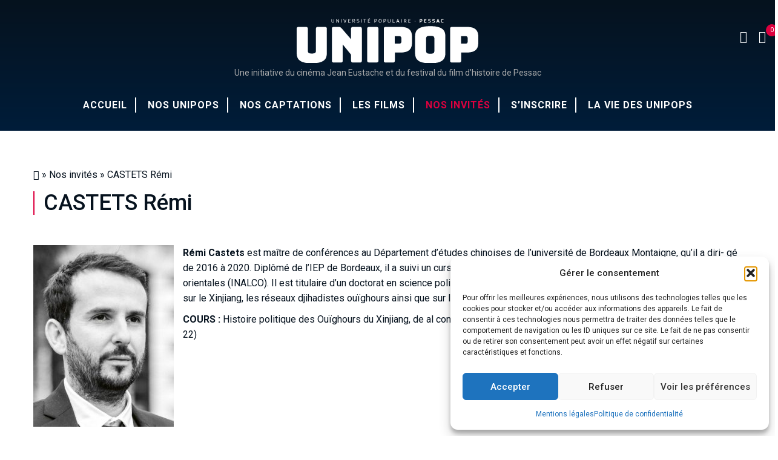

--- FILE ---
content_type: text/html; charset=UTF-8
request_url: https://unipop.fr/nos-invites/castets-remi/
body_size: 24429
content:
<!DOCTYPE html>
<!--[if IE 7]>
<html class="ie ie7" lang="fr-FR">
<![endif]-->
<!--[if IE 8]>
<html class="ie ie8" lang="fr-FR">
<![endif]-->
<!--[if !(IE 7) | !(IE 8)  ]><!-->
<html lang="fr-FR">
<!--<![endif]-->

<head>
  <!-- Google Tag Manager -->
<script>(function(w,d,s,l,i){w[l]=w[l]||[];w[l].push({'gtm.start':
new Date().getTime(),event:'gtm.js'});var f=d.getElementsByTagName(s)[0],
j=d.createElement(s),dl=l!='dataLayer'?'&l='+l:'';j.async=true;j.src=
'https://www.googletagmanager.com/gtm.js?id='+i+dl;f.parentNode.insertBefore(j,f);
})(window,document,'script','dataLayer','GTM-PLM77QBW');</script>
<!-- End Google Tag Manager -->
    <meta charset="UTF-8">
    <meta name="viewport" content="width=device-width, initial-scale=1.0">
    <link rel="profile" href="http://gmpg.org/xfn/11">
    <link rel="pingback" href="https://unipop.fr/xmlrpc.php">

    <meta name="keywords" content="Unipop Pessac">

    <meta name='robots' content='index,follow' />

    <!-- Favicons -->
    <link rel="shortcut icon" type="image/x-icon" href="https://unipop.fr/wp-content/themes/unipop/images/favicons/favicon.png">
    <link rel="apple-touch-icon" href="https://unipop.fr/wp-content/themes/unipop/images/favicons/apple-touch-icon.png">
    <link rel="apple-touch-icon" sizes="76x76" href="https://unipop.fr/wp-content/themes/unipop/images/favicons/apple-touch-icon-76x76.png">
    <link rel="apple-touch-icon" sizes="120x120" href="https://unipop.fr/wp-content/themes/unipop/images/favicons/apple-touch-icon-120x120.png">
    <link rel="apple-touch-icon" sizes="152x152" href="https://unipop.fr/wp-content/themes/unipop/images/favicons/apple-touch-icon-152x152.png">
    <link rel="apple-touch-icon" sizes="167x167" href="https://unipop.fr/wp-content/themes/unipop/images/favicons/apple-touch-icon-167x167.png">
    <link rel="apple-touch-icon" sizes="180x180" href="https://unipop.fr/wp-content/themes/unipop/images/favicons/apple-touch-icon-180x180.png">
<!--
    <script type="text/javascript">
        var _gaq = _gaq || [];
        _gaq.push(['_setAccount', 'UA-177221280-1']);
        _gaq.push(['_trackPageview']);
        _gaq.push(['_trackPageLoadTime']);

        (function() {
            var ga = document.createElement('script'); ga.type = 'text/javascript'; ga.async = true;
            ga.src = ('https:' == document.location.protocol ? 'https://ssl' : 'http://www') + '.google-analytics.com/ga.js';
            var s = document.getElementsByTagName('script')[0]; s.parentNode.insertBefore(ga, s);
        })();
    </script>
-->
    <meta name='robots' content='index, follow, max-image-preview:large, max-snippet:-1, max-video-preview:-1' />

	<!-- This site is optimized with the Yoast SEO plugin v26.7 - https://yoast.com/wordpress/plugins/seo/ -->
	<title>CASTETS Rémi - Unipop Pessac</title>
	<link rel="canonical" href="https://unipop.fr/nos-invites/castets-remi/" />
	<meta property="og:locale" content="fr_FR" />
	<meta property="og:type" content="article" />
	<meta property="og:title" content="CASTETS Rémi - Unipop Pessac" />
	<meta property="og:description" content="Rémi Castets est maître de conférences au Département d’études chinoises de l’université de Bordeaux Montaigne, qu’il a diri- gé de 2016 à 2020. Diplômé de l’IEP de Bordeaux, il a suivi un cursus de [&hellip;]" />
	<meta property="og:url" content="https://unipop.fr/nos-invites/castets-remi/" />
	<meta property="og:site_name" content="Unipop Pessac" />
	<meta property="article:modified_time" content="2022-04-05T15:16:02+00:00" />
	<meta property="og:image" content="https://unipop.fr/wp-content/uploads/2022/04/CASTETS-Remi-0001.jpg" />
	<meta property="og:image:width" content="1261" />
	<meta property="og:image:height" content="1632" />
	<meta property="og:image:type" content="image/jpeg" />
	<meta name="twitter:card" content="summary_large_image" />
	<meta name="twitter:label1" content="Durée de lecture estimée" />
	<meta name="twitter:data1" content="1 minute" />
	<script type="application/ld+json" class="yoast-schema-graph">{"@context":"https://schema.org","@graph":[{"@type":"WebPage","@id":"https://unipop.fr/nos-invites/castets-remi/","url":"https://unipop.fr/nos-invites/castets-remi/","name":"CASTETS Rémi - Unipop Pessac","isPartOf":{"@id":"https://unipop.fr/#website"},"primaryImageOfPage":{"@id":"https://unipop.fr/nos-invites/castets-remi/#primaryimage"},"image":{"@id":"https://unipop.fr/nos-invites/castets-remi/#primaryimage"},"thumbnailUrl":"https://unipop.fr/wp-content/uploads/2022/04/CASTETS-Remi-0001.jpg","datePublished":"2022-04-05T15:16:00+00:00","dateModified":"2022-04-05T15:16:02+00:00","breadcrumb":{"@id":"https://unipop.fr/nos-invites/castets-remi/#breadcrumb"},"inLanguage":"fr-FR","potentialAction":[{"@type":"ReadAction","target":["https://unipop.fr/nos-invites/castets-remi/"]}]},{"@type":"ImageObject","inLanguage":"fr-FR","@id":"https://unipop.fr/nos-invites/castets-remi/#primaryimage","url":"https://unipop.fr/wp-content/uploads/2022/04/CASTETS-Remi-0001.jpg","contentUrl":"https://unipop.fr/wp-content/uploads/2022/04/CASTETS-Remi-0001.jpg","width":1261,"height":1632},{"@type":"BreadcrumbList","@id":"https://unipop.fr/nos-invites/castets-remi/#breadcrumb","itemListElement":[{"@type":"ListItem","position":1,"name":"","item":"https://unipop.fr/"},{"@type":"ListItem","position":2,"name":"Nos invités","item":"https://unipop.fr/nos-invites/"},{"@type":"ListItem","position":3,"name":"CASTETS Rémi"}]},{"@type":"WebSite","@id":"https://unipop.fr/#website","url":"https://unipop.fr/","name":"Unipop Pessac","description":"Une initiative du cinéma Jean Eustache et du festival du film d’histoire de Pessac","publisher":{"@id":"https://unipop.fr/#organization"},"potentialAction":[{"@type":"SearchAction","target":{"@type":"EntryPoint","urlTemplate":"https://unipop.fr/?s={search_term_string}"},"query-input":{"@type":"PropertyValueSpecification","valueRequired":true,"valueName":"search_term_string"}}],"inLanguage":"fr-FR"},{"@type":"Organization","@id":"https://unipop.fr/#organization","name":"Unipop Pessac","url":"https://unipop.fr/","logo":{"@type":"ImageObject","inLanguage":"fr-FR","@id":"https://unipop.fr/#/schema/logo/image/","url":"https://unipop.fr/wp-content/uploads/2020/05/Unipop_300.png","contentUrl":"https://unipop.fr/wp-content/uploads/2020/05/Unipop_300.png","width":299,"height":121,"caption":"Unipop Pessac"},"image":{"@id":"https://unipop.fr/#/schema/logo/image/"}}]}</script>
	<!-- / Yoast SEO plugin. -->


<link rel='dns-prefetch' href='//ws.sharethis.com' />
<link rel='dns-prefetch' href='//fonts.googleapis.com' />
<link rel="alternate" title="oEmbed (JSON)" type="application/json+oembed" href="https://unipop.fr/wp-json/oembed/1.0/embed?url=https%3A%2F%2Funipop.fr%2Fnos-invites%2Fcastets-remi%2F" />
<link rel="alternate" title="oEmbed (XML)" type="text/xml+oembed" href="https://unipop.fr/wp-json/oembed/1.0/embed?url=https%3A%2F%2Funipop.fr%2Fnos-invites%2Fcastets-remi%2F&#038;format=xml" />
<style id='wp-img-auto-sizes-contain-inline-css' type='text/css'>
img:is([sizes=auto i],[sizes^="auto," i]){contain-intrinsic-size:3000px 1500px}
/*# sourceURL=wp-img-auto-sizes-contain-inline-css */
</style>
<link rel='stylesheet' id='berocket_mm_quantity_style-css' href='https://unipop.fr/wp-content/plugins/minmax-quantity-for-woocommerce/css/shop.css?ver=1.3.8.3' type='text/css' media='all' />
<style id='wp-emoji-styles-inline-css' type='text/css'>

	img.wp-smiley, img.emoji {
		display: inline !important;
		border: none !important;
		box-shadow: none !important;
		height: 1em !important;
		width: 1em !important;
		margin: 0 0.07em !important;
		vertical-align: -0.1em !important;
		background: none !important;
		padding: 0 !important;
	}
/*# sourceURL=wp-emoji-styles-inline-css */
</style>
<link rel='stylesheet' id='wp-block-library-css' href='https://unipop.fr/wp-includes/css/dist/block-library/style.min.css?ver=9c3d18688ae5718aff2b1cfe81c702c5' type='text/css' media='all' />
<style id='wp-block-library-inline-css' type='text/css'>
/*wp_block_styles_on_demand_placeholder:696e5e76ee107*/
/*# sourceURL=wp-block-library-inline-css */
</style>
<style id='classic-theme-styles-inline-css' type='text/css'>
/*! This file is auto-generated */
.wp-block-button__link{color:#fff;background-color:#32373c;border-radius:9999px;box-shadow:none;text-decoration:none;padding:calc(.667em + 2px) calc(1.333em + 2px);font-size:1.125em}.wp-block-file__button{background:#32373c;color:#fff;text-decoration:none}
/*# sourceURL=/wp-includes/css/classic-themes.min.css */
</style>
<link rel='stylesheet' id='contact-form-7-css' href='https://unipop.fr/wp-content/plugins/contact-form-7/includes/css/styles.css?ver=6.1.4' type='text/css' media='all' />
<link rel='stylesheet' id='woocommerce-layout-css' href='https://unipop.fr/wp-content/plugins/woocommerce/assets/css/woocommerce-layout.css?ver=10.4.3' type='text/css' media='all' />
<link rel='stylesheet' id='woocommerce-smallscreen-css' href='https://unipop.fr/wp-content/plugins/woocommerce/assets/css/woocommerce-smallscreen.css?ver=10.4.3' type='text/css' media='only screen and (max-width: 768px)' />
<link rel='stylesheet' id='woocommerce-general-css' href='https://unipop.fr/wp-content/plugins/woocommerce/assets/css/woocommerce.css?ver=10.4.3' type='text/css' media='all' />
<style id='woocommerce-inline-inline-css' type='text/css'>
.woocommerce form .form-row .required { visibility: visible; }
/*# sourceURL=woocommerce-inline-inline-css */
</style>
<link rel='stylesheet' id='cmplz-general-css' href='https://unipop.fr/wp-content/plugins/complianz-gdpr/assets/css/cookieblocker.min.css?ver=1766388692' type='text/css' media='all' />
<link rel='stylesheet' id='search-filter-plugin-styles-css' href='https://unipop.fr/wp-content/plugins/search-filter-pro/public/assets/css/search-filter.min.css?ver=2.5.8' type='text/css' media='all' />
<link rel='stylesheet' id='google-font-Roboto-css' href='https://fonts.googleapis.com/css?family=Roboto%3A400%2C500%2C700&#038;ver=9c3d18688ae5718aff2b1cfe81c702c5' type='text/css' media='all' />
<link rel='stylesheet' id='font-awesome_css-css' href='https://unipop.fr/wp-content/themes/unipop/assets/font-awesome/css/font-awesome.min.css?ver=9c3d18688ae5718aff2b1cfe81c702c5' type='text/css' media='all' />
<link rel='stylesheet' id='linearicons_css-css' href='https://unipop.fr/wp-content/themes/unipop/assets/linearicons/dist/web-font/style.css?ver=9c3d18688ae5718aff2b1cfe81c702c5' type='text/css' media='all' />
<link rel='stylesheet' id='icomoon_css-css' href='https://unipop.fr/wp-content/themes/unipop/assets/icomoon/style.css?ver=9c3d18688ae5718aff2b1cfe81c702c5' type='text/css' media='all' />
<link rel='stylesheet' id='bootstrap_css-css' href='https://unipop.fr/wp-content/themes/unipop/assets/bootstrap/dist/css/bootstrap.min.css?ver=9c3d18688ae5718aff2b1cfe81c702c5' type='text/css' media='all' />
<link rel='stylesheet' id='hamburgers_css-css' href='https://unipop.fr/wp-content/themes/unipop/assets/css-hamburgers/dist/hamburgers.min.css?ver=9c3d18688ae5718aff2b1cfe81c702c5' type='text/css' media='all' />
<link rel='stylesheet' id='animate_css-css' href='https://unipop.fr/wp-content/themes/unipop/assets/animate/animate.css?ver=9c3d18688ae5718aff2b1cfe81c702c5' type='text/css' media='all' />
<link rel='stylesheet' id='owl_css-css' href='https://unipop.fr/wp-content/themes/unipop/assets/owl.carousel/dist/assets/owl.carousel.min.css?ver=9c3d18688ae5718aff2b1cfe81c702c5' type='text/css' media='all' />
<link rel='stylesheet' id='owl-theme_css-css' href='https://unipop.fr/wp-content/themes/unipop/css/owl.theme.default.css?ver=9c3d18688ae5718aff2b1cfe81c702c5' type='text/css' media='all' />
<link rel='stylesheet' id='main_css-css' href='https://unipop.fr/wp-content/themes/unipop/css/main.css?ver=9c3d18688ae5718aff2b1cfe81c702c5' type='text/css' media='all' />
<link rel='stylesheet' id='wpdreams-asl-basic-css' href='https://unipop.fr/wp-content/plugins/ajax-search-lite/css/style.basic.css?ver=4.13.4' type='text/css' media='all' />
<style id='wpdreams-asl-basic-inline-css' type='text/css'>

					div[id*='ajaxsearchlitesettings'].searchsettings .asl_option_inner label {
						font-size: 0px !important;
						color: rgba(0, 0, 0, 0);
					}
					div[id*='ajaxsearchlitesettings'].searchsettings .asl_option_inner label:after {
						font-size: 11px !important;
						position: absolute;
						top: 0;
						left: 0;
						z-index: 1;
					}
					.asl_w_container {
						width: 100%;
						margin: 0px 0px 0px 0px;
						min-width: 200px;
					}
					div[id*='ajaxsearchlite'].asl_m {
						width: 100%;
					}
					div[id*='ajaxsearchliteres'].wpdreams_asl_results div.resdrg span.highlighted {
						font-weight: bold;
						color: rgba(217, 49, 43, 1);
						background-color: rgba(238, 238, 238, 1);
					}
					div[id*='ajaxsearchliteres'].wpdreams_asl_results .results img.asl_image {
						width: 70px;
						height: 70px;
						object-fit: cover;
					}
					div[id*='ajaxsearchlite'].asl_r .results {
						max-height: none;
					}
					div[id*='ajaxsearchlite'].asl_r {
						position: absolute;
					}
				
						.asl_m, .asl_m .probox {
							background-color: rgba(255, 255, 255, 0) !important;
							background-image: none !important;
							-webkit-background-image: none !important;
							-ms-background-image: none !important;
						}
					
						.asl_m .probox svg {
							fill: rgb(255, 255, 255) !important;
						}
						.asl_m .probox .innericon {
							background-color: rgba(255, 255, 255, 0) !important;
							background-image: none !important;
							-webkit-background-image: none !important;
							-ms-background-image: none !important;
						}
					
						div.asl_r.asl_w.vertical .results .item::after {
							display: block;
							position: absolute;
							bottom: 0;
							content: '';
							height: 1px;
							width: 100%;
							background: #D8D8D8;
						}
						div.asl_r.asl_w.vertical .results .item.asl_last_item::after {
							display: none;
						}
					 div.asl_w .probox .promagnifier {
    width: 34px;
    height: 34px;
    background-color: transparent;
    background-image: -o-linear-gradient(180deg,#b6b6b6,#b6b6b6);
    background-image: -ms-linear-gradient(180deg,#b6b6b6,#b6b6b6);
    background-image: -webkit-linear-gradient(180deg,#b6b6b6,#b6b6b6);
    background-image: linear-gradient(180deg,transparent,transparent);
    background-position: center center;
    background-repeat: no-repeat;
    border: 0 solid #000;
    border-radius: 0 0 0 0;
    box-shadow: 0 0 0 0 rgba(255,255,255,.61);
    cursor: pointer;
    background-size: 100% 100%;
    background-position: center center;
    background-repeat: no-repeat;
    cursor: pointer;
    margin-right: 25px;
}
/*# sourceURL=wpdreams-asl-basic-inline-css */
</style>
<link rel='stylesheet' id='wpdreams-asl-instance-css' href='https://unipop.fr/wp-content/plugins/ajax-search-lite/css/style-simple-grey.css?ver=4.13.4' type='text/css' media='all' />
<link rel='stylesheet' id='__EPYT__style-css' href='https://unipop.fr/wp-content/plugins/youtube-embed-plus-pro/styles/ytprefs.min.css?ver=14.2.4' type='text/css' media='all' />
<style id='__EPYT__style-inline-css' type='text/css'>

                .epyt-gallery-thumb {
                        width: 33.333%;
                }
                
/*# sourceURL=__EPYT__style-inline-css */
</style>
<link rel='stylesheet' id='__disptype__-css' href='https://unipop.fr/wp-content/plugins/youtube-embed-plus-pro/scripts/lity.min.css?ver=14.2.4' type='text/css' media='all' />
<link rel='stylesheet' id='wp-block-paragraph-css' href='https://unipop.fr/wp-includes/blocks/paragraph/style.min.css?ver=9c3d18688ae5718aff2b1cfe81c702c5' type='text/css' media='all' />
<script type="text/javascript" src="https://unipop.fr/wp-content/themes/unipop/assets/jquery/dist/jquery-3.6.0.min.js" id="jquery-js"></script>
<script type="text/javascript" src="https://unipop.fr/wp-content/plugins/minmax-quantity-for-woocommerce/js/frontend.js?ver=9c3d18688ae5718aff2b1cfe81c702c5" id="berocket-front-cart-js-js"></script>
<script data-service="sharethis" data-category="marketing" id='st_insights_js' type="text/plain" data-cmplz-src="https://ws.sharethis.com/button/st_insights.js?publisher=4d48b7c5-0ae3-43d4-bfbe-3ff8c17a8ae6&amp;product=simpleshare&amp;ver=8.5.3" id="ssba-sharethis-js"></script>
<script type="text/javascript" src="https://unipop.fr/wp-content/plugins/woocommerce/assets/js/jquery-blockui/jquery.blockUI.min.js?ver=2.7.0-wc.10.4.3" id="wc-jquery-blockui-js" defer="defer" data-wp-strategy="defer"></script>
<script type="text/javascript" id="wc-add-to-cart-js-extra">
/* <![CDATA[ */
var wc_add_to_cart_params = {"ajax_url":"/wp-admin/admin-ajax.php","wc_ajax_url":"/?wc-ajax=%%endpoint%%","i18n_view_cart":"Voir le panier","cart_url":"https://unipop.fr/panier/","is_cart":"","cart_redirect_after_add":"no"};
//# sourceURL=wc-add-to-cart-js-extra
/* ]]> */
</script>
<script type="text/javascript" src="https://unipop.fr/wp-content/plugins/woocommerce/assets/js/frontend/add-to-cart.min.js?ver=10.4.3" id="wc-add-to-cart-js" defer="defer" data-wp-strategy="defer"></script>
<script type="text/javascript" src="https://unipop.fr/wp-content/plugins/woocommerce/assets/js/js-cookie/js.cookie.min.js?ver=2.1.4-wc.10.4.3" id="wc-js-cookie-js" defer="defer" data-wp-strategy="defer"></script>
<script type="text/javascript" id="woocommerce-js-extra">
/* <![CDATA[ */
var woocommerce_params = {"ajax_url":"/wp-admin/admin-ajax.php","wc_ajax_url":"/?wc-ajax=%%endpoint%%","i18n_password_show":"Afficher le mot de passe","i18n_password_hide":"Masquer le mot de passe"};
//# sourceURL=woocommerce-js-extra
/* ]]> */
</script>
<script type="text/javascript" src="https://unipop.fr/wp-content/plugins/woocommerce/assets/js/frontend/woocommerce.min.js?ver=10.4.3" id="woocommerce-js" defer="defer" data-wp-strategy="defer"></script>
<script type="text/javascript" id="search-filter-plugin-build-js-extra">
/* <![CDATA[ */
var SF_LDATA = {"ajax_url":"https://unipop.fr/wp-admin/admin-ajax.php","home_url":"https://unipop.fr/","extensions":[]};
//# sourceURL=search-filter-plugin-build-js-extra
/* ]]> */
</script>
<script type="text/javascript" src="https://unipop.fr/wp-content/plugins/search-filter-pro/public/assets/js/search-filter-build.min.js?ver=2.5.8" id="search-filter-plugin-build-js"></script>
<script type="text/javascript" src="https://unipop.fr/wp-content/plugins/search-filter-pro/public/assets/js/chosen.jquery.min.js?ver=2.5.8" id="search-filter-plugin-chosen-js"></script>
<script type="text/javascript" src="https://unipop.fr/wp-content/plugins/youtube-embed-plus-pro/scripts/lity.min.js?ver=14.2.4" id="__dispload__-js"></script>
<script data-service="youtube" data-category="marketing" type="text/plain" id="__ytprefs__-js-extra">
/* <![CDATA[ */
var _EPYT_ = {"ajaxurl":"https://unipop.fr/wp-admin/admin-ajax.php","security":"26e56b41b8","gallery_scrolloffset":"20","eppathtoscripts":"https://unipop.fr/wp-content/plugins/youtube-embed-plus-pro/scripts/","eppath":"https://unipop.fr/wp-content/plugins/youtube-embed-plus-pro/","epresponsiveselector":"[\"iframe.__youtube_prefs__\",\"iframe[src*='youtube.com']\",\"iframe[src*='youtube-nocookie.com']\",\"iframe[data-ep-src*='youtube.com']\",\"iframe[data-ep-src*='youtube-nocookie.com']\",\"iframe[data-ep-gallerysrc*='youtube.com']\"]","epdovol":"1","version":"14.2.4","evselector":"iframe.__youtube_prefs__[src], iframe[src*=\"youtube.com/embed/\"], iframe[src*=\"youtube-nocookie.com/embed/\"]","ajax_compat":"","maxres_facade":"eager","ytapi_load":"light","pause_others":"","stopMobileBuffer":"1","facade_mode":"","not_live_on_channel":"","not_live_showtime":"180"};
//# sourceURL=__ytprefs__-js-extra
/* ]]> */
</script>
<script type="text/javascript" src="https://unipop.fr/wp-content/plugins/youtube-embed-plus-pro/scripts/ytprefs.min.js?ver=14.2.4" id="__ytprefs__-js"></script>
<link rel="https://api.w.org/" href="https://unipop.fr/wp-json/" /><link rel="alternate" title="JSON" type="application/json" href="https://unipop.fr/wp-json/wp/v2/invites/37372" /><link rel="EditURI" type="application/rsd+xml" title="RSD" href="https://unipop.fr/xmlrpc.php?rsd" />

<link rel='shortlink' href='https://unipop.fr/?p=37372' />
<style></style><meta name="tec-api-version" content="v1"><meta name="tec-api-origin" content="https://unipop.fr"><link rel="alternate" href="https://unipop.fr/wp-json/tribe/events/v1/" />			<style>.cmplz-hidden {
					display: none !important;
				}</style>	<noscript><style>.woocommerce-product-gallery{ opacity: 1 !important; }</style></noscript>
					<link rel="preconnect" href="https://fonts.gstatic.com" crossorigin />
				<link rel="preload" as="style" href="//fonts.googleapis.com/css?family=Open+Sans&display=swap" />
								<link rel="stylesheet" href="//fonts.googleapis.com/css?family=Open+Sans&display=swap" media="all" />
				<noscript><style>.lazyload[data-src]{display:none !important;}</style></noscript><style>.lazyload{background-image:none !important;}.lazyload:before{background-image:none !important;}</style></head>

<body data-cmplz=1 class="wp-singular invites-template-default single single-invites postid-37372 wp-theme-unipop theme-unipop woocommerce-no-js tribe-no-js">
  <!-- Google Tag Manager (noscript) -->
<noscript><iframe src="https://www.googletagmanager.com/ns.html?id=GTM-PLM77QBW"
height="0" width="0" style="display:none;visibility:hidden"></iframe></noscript>
<!-- End Google Tag Manager (noscript) -->
	<header class="header">
		<nav class="navbar-core navbar">
			<div class="top-search">
				<div class="container">
					<div class="input-group"> <span class="input-group-addon"><i class="lnr lnr-magnifier"></i></span>
						<div class="asl_w_container asl_w_container_1" data-id="1" data-instance="1">
	<div id='ajaxsearchlite1'
		data-id="1"
		data-instance="1"
		class="asl_w asl_m asl_m_1 asl_m_1_1">
		<div class="probox">

	
	<div class='prosettings' style='display:none;' data-opened=0>
				<div class='innericon'>
			<svg version="1.1" xmlns="http://www.w3.org/2000/svg" xmlns:xlink="http://www.w3.org/1999/xlink" x="0px" y="0px" width="22" height="22" viewBox="0 0 512 512" enable-background="new 0 0 512 512" xml:space="preserve">
					<polygon transform = "rotate(90 256 256)" points="142.332,104.886 197.48,50 402.5,256 197.48,462 142.332,407.113 292.727,256 "/>
				</svg>
		</div>
	</div>

	
	
	<div class='proinput'>
		<form role="search" action='#' autocomplete="off"
				aria-label="Search form">
			<input aria-label="Search input"
					type='search' class='orig'
					tabindex="0"
					name='phrase'
					placeholder=' Votre recherche...'
					value=''
					autocomplete="off"/>
			<input aria-label="Search autocomplete input"
					type='text'
					class='autocomplete'
					tabindex="-1"
					name='phrase'
					value=''
					autocomplete="off" disabled/>
			<input type='submit' value="Start search" style='width:0; height: 0; visibility: hidden;'>
		</form>
	</div>

	
	
	<button class='promagnifier' tabindex="0" aria-label="Search magnifier button">
				<span class='innericon' style="display:block;">
			<svg version="1.1" xmlns="http://www.w3.org/2000/svg" xmlns:xlink="http://www.w3.org/1999/xlink" x="0px" y="0px" width="22" height="22" viewBox="0 0 512 512" enable-background="new 0 0 512 512" xml:space="preserve">
					<path d="M460.355,421.59L353.844,315.078c20.041-27.553,31.885-61.437,31.885-98.037
						C385.729,124.934,310.793,50,218.686,50C126.58,50,51.645,124.934,51.645,217.041c0,92.106,74.936,167.041,167.041,167.041
						c34.912,0,67.352-10.773,94.184-29.158L419.945,462L460.355,421.59z M100.631,217.041c0-65.096,52.959-118.056,118.055-118.056
						c65.098,0,118.057,52.959,118.057,118.056c0,65.096-52.959,118.056-118.057,118.056C153.59,335.097,100.631,282.137,100.631,217.041
						z"/>
				</svg>
		</span>
	</button>

	
	
	<div class='proloading'>

		<div class="asl_loader"><div class="asl_loader-inner asl_simple-circle"></div></div>

			</div>

			<div class='proclose'>
			<svg version="1.1" xmlns="http://www.w3.org/2000/svg" xmlns:xlink="http://www.w3.org/1999/xlink" x="0px"
				y="0px"
				width="12" height="12" viewBox="0 0 512 512" enable-background="new 0 0 512 512"
				xml:space="preserve">
				<polygon points="438.393,374.595 319.757,255.977 438.378,137.348 374.595,73.607 255.995,192.225 137.375,73.622 73.607,137.352 192.246,255.983 73.622,374.625 137.352,438.393 256.002,319.734 374.652,438.378 "/>
			</svg>
		</div>
	
	
</div>	</div>
	<div class='asl_data_container' style="display:none !important;">
		<div class="asl_init_data wpdreams_asl_data_ct"
	style="display:none !important;"
	id="asl_init_id_1"
	data-asl-id="1"
	data-asl-instance="1"
	data-settings="{&quot;homeurl&quot;:&quot;https:\/\/unipop.fr\/&quot;,&quot;resultstype&quot;:&quot;vertical&quot;,&quot;resultsposition&quot;:&quot;hover&quot;,&quot;itemscount&quot;:4,&quot;charcount&quot;:0,&quot;highlight&quot;:false,&quot;highlightWholewords&quot;:true,&quot;singleHighlight&quot;:false,&quot;scrollToResults&quot;:{&quot;enabled&quot;:false,&quot;offset&quot;:0},&quot;resultareaclickable&quot;:1,&quot;autocomplete&quot;:{&quot;enabled&quot;:false,&quot;lang&quot;:&quot;fr&quot;,&quot;trigger_charcount&quot;:0},&quot;mobile&quot;:{&quot;menu_selector&quot;:&quot;#menu-toggle&quot;},&quot;trigger&quot;:{&quot;click&quot;:&quot;results_page&quot;,&quot;click_location&quot;:&quot;same&quot;,&quot;update_href&quot;:false,&quot;return&quot;:&quot;results_page&quot;,&quot;return_location&quot;:&quot;same&quot;,&quot;facet&quot;:true,&quot;type&quot;:true,&quot;redirect_url&quot;:&quot;?s={phrase}&quot;,&quot;delay&quot;:300},&quot;animations&quot;:{&quot;pc&quot;:{&quot;settings&quot;:{&quot;anim&quot;:&quot;fadedrop&quot;,&quot;dur&quot;:300},&quot;results&quot;:{&quot;anim&quot;:&quot;fadedrop&quot;,&quot;dur&quot;:300},&quot;items&quot;:&quot;voidanim&quot;},&quot;mob&quot;:{&quot;settings&quot;:{&quot;anim&quot;:&quot;fadedrop&quot;,&quot;dur&quot;:300},&quot;results&quot;:{&quot;anim&quot;:&quot;fadedrop&quot;,&quot;dur&quot;:300},&quot;items&quot;:&quot;voidanim&quot;}},&quot;autop&quot;:{&quot;state&quot;:true,&quot;phrase&quot;:&quot;&quot;,&quot;count&quot;:&quot;1&quot;},&quot;resPage&quot;:{&quot;useAjax&quot;:false,&quot;selector&quot;:&quot;#main&quot;,&quot;trigger_type&quot;:true,&quot;trigger_facet&quot;:true,&quot;trigger_magnifier&quot;:false,&quot;trigger_return&quot;:false},&quot;resultsSnapTo&quot;:&quot;left&quot;,&quot;results&quot;:{&quot;width&quot;:&quot;auto&quot;,&quot;width_tablet&quot;:&quot;auto&quot;,&quot;width_phone&quot;:&quot;auto&quot;},&quot;settingsimagepos&quot;:&quot;right&quot;,&quot;closeOnDocClick&quot;:true,&quot;overridewpdefault&quot;:true,&quot;override_method&quot;:&quot;get&quot;}"></div>
	<div id="asl_hidden_data">
		<svg style="position:absolute" height="0" width="0">
			<filter id="aslblur">
				<feGaussianBlur in="SourceGraphic" stdDeviation="4"/>
			</filter>
		</svg>
		<svg style="position:absolute" height="0" width="0">
			<filter id="no_aslblur"></filter>
		</svg>
	</div>
	</div>

	<div id='ajaxsearchliteres1'
	class='vertical wpdreams_asl_results asl_w asl_r asl_r_1 asl_r_1_1'>

	
	<div class="results">

		
		<div class="resdrg">
		</div>

		
	</div>

	
	
</div>

	<div id='__original__ajaxsearchlitesettings1'
		data-id="1"
		class="searchsettings wpdreams_asl_settings asl_w asl_s asl_s_1">
		<form name='options'
		aria-label="Search settings form"
		autocomplete = 'off'>

	
	
	<input type="hidden" name="filters_changed" style="display:none;" value="0">
	<input type="hidden" name="filters_initial" style="display:none;" value="1">

	<div class="asl_option_inner hiddend">
		<input type='hidden' name='qtranslate_lang' id='qtranslate_lang'
				value='0'/>
	</div>

	
	
	<fieldset class="asl_sett_scroll">
		<legend style="display: none;">Generic selectors</legend>
		<div class="asl_option" tabindex="0">
			<div class="asl_option_inner">
				<input type="checkbox" value="exact"
						aria-label="Recherches exactes"
						name="asl_gen[]" />
				<div class="asl_option_checkbox"></div>
			</div>
			<div class="asl_option_label">
				Recherches exactes			</div>
		</div>
		<div class="asl_option" tabindex="0">
			<div class="asl_option_inner">
				<input type="checkbox" value="title"
						aria-label="Recherches dans les titres"
						name="asl_gen[]"  checked="checked"/>
				<div class="asl_option_checkbox"></div>
			</div>
			<div class="asl_option_label">
				Recherches dans les titres			</div>
		</div>
		<div class="asl_option" tabindex="0">
			<div class="asl_option_inner">
				<input type="checkbox" value="content"
						aria-label="Recherches dans les contenus"
						name="asl_gen[]"  checked="checked"/>
				<div class="asl_option_checkbox"></div>
			</div>
			<div class="asl_option_label">
				Recherches dans les contenus			</div>
		</div>
		<div class="asl_option_inner hiddend">
			<input type="checkbox" value="excerpt"
					aria-label="Search in excerpt"
					name="asl_gen[]"  checked="checked"/>
			<div class="asl_option_checkbox"></div>
		</div>
	</fieldset>
	<fieldset class="asl_sett_scroll">
		<legend style="display: none;">Post Type Selectors</legend>
					<div class="asl_option_inner hiddend">
				<input type="checkbox" value="post"
						aria-label="Hidden option, ignore please"
						name="customset[]" checked="checked"/>
			</div>
						<div class="asl_option_inner hiddend">
				<input type="checkbox" value="page"
						aria-label="Hidden option, ignore please"
						name="customset[]" checked="checked"/>
			</div>
						<div class="asl_option_inner hiddend">
				<input type="checkbox" value="product"
						aria-label="Hidden option, ignore please"
						name="customset[]" checked="checked"/>
			</div>
						<div class="asl_option_inner hiddend">
				<input type="checkbox" value="films"
						aria-label="Hidden option, ignore please"
						name="customset[]" checked="checked"/>
			</div>
						<div class="asl_option_inner hiddend">
				<input type="checkbox" value="invites"
						aria-label="Hidden option, ignore please"
						name="customset[]" checked="checked"/>
			</div>
				</fieldset>
	
		<fieldset>
							<legend>Filter by Categories</legend>
						<div class='categoryfilter asl_sett_scroll'>
									<div class="asl_option" tabindex="0">
						<div class="asl_option_inner">
							<input type="checkbox" value="938"
									aria-label="Nos captations"
									name="categoryset[]" checked="checked"/>
							<div class="asl_option_checkbox"></div>
						</div>
						<div class="asl_option_label">
							Nos captations						</div>
					</div>
										<div class="asl_option" tabindex="0">
						<div class="asl_option_inner">
							<input type="checkbox" value="69"
									aria-label="Unipop arts, littérature et cinéma"
									name="categoryset[]" checked="checked"/>
							<div class="asl_option_checkbox"></div>
						</div>
						<div class="asl_option_label">
							Unipop arts, littérature et cinéma						</div>
					</div>
										<div class="asl_option" tabindex="0">
						<div class="asl_option_inner">
							<input type="checkbox" value="70"
									aria-label="Unipop histoire"
									name="categoryset[]" checked="checked"/>
							<div class="asl_option_checkbox"></div>
						</div>
						<div class="asl_option_label">
							Unipop histoire						</div>
					</div>
										<div class="asl_option" tabindex="0">
						<div class="asl_option_inner">
							<input type="checkbox" value="72"
									aria-label="P’tite unipop"
									name="categoryset[]" checked="checked"/>
							<div class="asl_option_checkbox"></div>
						</div>
						<div class="asl_option_label">
							P’tite unipop						</div>
					</div>
										<div class="asl_option" tabindex="0">
						<div class="asl_option_inner">
							<input type="checkbox" value="71"
									aria-label="Unipop d’été"
									name="categoryset[]" checked="checked"/>
							<div class="asl_option_checkbox"></div>
						</div>
						<div class="asl_option_label">
							Unipop d’été						</div>
					</div>
					
			</div>
		</fieldset>
		</form>
	</div>
</div>
						<span class="input-group-addon close-search"><i class="lnr lnr-cross"></i></span> </div>
				</div>
			</div>
			<div class="s-wrapper">
				<div class="container-fluid">
					<div class="s-inner clearfix">
						<div class="m-content">
							<button class="hamburger has-animation hamburger--collapse" id="toggle-icon">
								<span class="hamburger-box">
									<span class="hamburger-inner"></span>
								</span>
							</button>
							<div class="logo">
								<a href="https://unipop.fr" title="Accueil">
									<img src="[data-uri]" class="logo-display lazyload" alt="Unipop Pessac" data-src="https://unipop.fr/wp-content/themes/unipop/images/logos/logo-white_2025.svg" decoding="async" /><noscript><img src="https://unipop.fr/wp-content/themes/unipop/images/logos/logo-white_2025.svg" class="logo-display" alt="Unipop Pessac" data-eio="l" /></noscript> <img src="[data-uri]" class="logo-scrolled lazyload" alt="Unipop Pessac" data-src="https://unipop.fr/wp-content/themes/unipop/images/logos/logo-black_2025.svg" decoding="async"><noscript><img src="https://unipop.fr/wp-content/themes/unipop/images/logos/logo-black_2025.svg" class="logo-scrolled" alt="Unipop Pessac" data-eio="l"></noscript>
								</a>
								<div class="tagline"><p>Une initiative du cinéma Jean Eustache et du festival du film d’histoire de Pessac</p></div>							</div>
							<ul class="navbar-menu"><li id="menu-item-47" class="menu-item menu-item-type-post_type menu-item-object-page menu-item-home menu-item-47"><a href="https://unipop.fr/">Accueil</a></li>
<li id="menu-item-52" class="menu-item menu-item-type-post_type menu-item-object-page menu-item-has-children menu-item-52 dropdown"><a href="https://unipop.fr/nos-unipops/">Nos unipops</a>
<ul/ class="dropdown-menu" />
	<li id="menu-item-1275" class="menu-item menu-item-type-custom menu-item-object-custom menu-item-1275"><a target="_blank" href="https://unipop.fr/wp-content/uploads/2025/08/Unipops-Programme-2025-26-v1b-WEB.pdf">Le programme complet</a></li>
	<li id="menu-item-90" class="menu-item menu-item-type-post_type menu-item-object-page menu-item-90"><a href="https://unipop.fr/nos-unipops/unipop-arts-litterature-et-cinema/">Unipop Arts, Littérature et Cinéma</a></li>
	<li id="menu-item-80" class="menu-item menu-item-type-post_type menu-item-object-page menu-item-80"><a href="https://unipop.fr/nos-unipops/unipop-histoire/">Unipop Histoire</a></li>
	<li id="menu-item-89" class="menu-item menu-item-type-post_type menu-item-object-page menu-item-89"><a href="https://unipop.fr/nos-unipops/ptite-unipop/">La P’tite Unipop</a></li>
	<li id="menu-item-39436" class="menu-item menu-item-type-custom menu-item-object-custom menu-item-39436"><a href="https://devilleenville.unipop.fr">L&rsquo;Unipop de ville en ville</a></li>
	<li id="menu-item-111" class="menu-item menu-item-type-post_type menu-item-object-page menu-item-111"><a href="https://unipop.fr/nos-unipops/nos-partenaires/">Nos partenaires</a></li>
	<li id="menu-item-112" class="menu-item menu-item-type-post_type menu-item-object-page menu-item-112"><a href="https://unipop.fr/nos-unipops/notre-equipe/" title="Notre équipe">Contacter notre équipe</a></li>
	<li id="menu-item-87" class="menu-item menu-item-type-post_type menu-item-object-page menu-item-has-children menu-item-87 dropdown"><a href="https://unipop.fr/nos-unipops/archives-programmation/">Archives programmation</a>
	<ul/ class="dropdown-menu" />
		<li id="menu-item-113059" class="menu-item menu-item-type-custom menu-item-object-custom menu-item-113059"><a href="https://unipop.fr/wp-content/uploads/2024/09/Programme-global-2024-25-v1.pdf">Saison 2024-2025</a></li>
		<li id="menu-item-113058" class="menu-item menu-item-type-custom menu-item-object-custom menu-item-113058"><a href="https://unipop.fr/wp-content/uploads/2023/09/Unipops-Programme-2023-2024-v4-web.pdf">Saison 2023-2024</a></li>
		<li id="menu-item-67780" class="menu-item menu-item-type-custom menu-item-object-custom menu-item-67780"><a href="https://unipop.fr/wp-content/uploads/2023/09/Unipop-2022-23-Progr-complet.pdf">Saison 2022-2023</a></li>
		<li id="menu-item-39372" class="menu-item menu-item-type-custom menu-item-object-custom menu-item-39372"><a href="https://unipop.fr/wp-content/uploads/2022/05/Unipop-Saison-annuelle-2021-22-web-v2-1.pdf">Saison 2021-2022</a></li>
		<li id="menu-item-39370" class="menu-item menu-item-type-custom menu-item-object-custom menu-item-39370"><a href="https://unipop.fr/wp-content/uploads/2022/05/Unipop_2020-21-v2-web.pdf">Saison 2020-2021</a></li>
		<li id="menu-item-1276" class="menu-item menu-item-type-custom menu-item-object-custom menu-item-1276"><a target="_blank" href="https://unipop.fr/wp-content/uploads/2020/06/Programme_Unipop__2019_2020.pdf">Saison 2019-2020</a></li>
		<li id="menu-item-1277" class="menu-item menu-item-type-custom menu-item-object-custom menu-item-1277"><a target="_blank" href="https://unipop.fr/wp-content/uploads/2020/06/Programme_Unipop__2018_2019.pdf">Saison 2018-2019</a></li>
		<li id="menu-item-1278" class="menu-item menu-item-type-custom menu-item-object-custom menu-item-1278"><a target="_blank" href="https://unipop.fr/wp-content/uploads/2020/06/Programme_Unipop__2017_2018.pdf">Saison 2017-2018</a></li>
		<li id="menu-item-1279" class="menu-item menu-item-type-custom menu-item-object-custom menu-item-1279"><a target="_blank" href="https://unipop.fr/wp-content/uploads/2021/02/Prog_Unipop_2016_2017_light.pdf">Saison 2016-2017</a></li>
		<li id="menu-item-1280" class="menu-item menu-item-type-custom menu-item-object-custom menu-item-1280"><a target="_blank" href="https://unipop.fr/wp-content/uploads/2020/06/Programme_Unipop__2015_2016.pdf">Saison 2015-2016</a></li>
		<li id="menu-item-2295" class="menu-item menu-item-type-custom menu-item-object-custom menu-item-2295"><a href="https://unipop.fr/wp-content/uploads/2020/09/unipop-cinema-saison-5.pdf">Cinéma &#8211; 2014-2015</a></li>
		<li id="menu-item-2311" class="menu-item menu-item-type-custom menu-item-object-custom menu-item-2311"><a href="https://unipop.fr/wp-content/uploads/2020/09/Unipop_Histoire_light-copie.pdf">Histoire &#8211; 2014-2015</a></li>
		<li id="menu-item-2329" class="menu-item menu-item-type-custom menu-item-object-custom menu-item-2329"><a href="https://unipop.fr/wp-content/uploads/2020/09/Ptite_Unipop_2014_2015_v2_light-copie.pdf">La P&rsquo;tite Unipop &#8211; 2014-2015</a></li>
		<li id="menu-item-2309" class="menu-item menu-item-type-custom menu-item-object-custom menu-item-2309"><a href="https://unipop.fr/wp-content/uploads/2020/09/UnipopCine_light_v4-copie.pdf">Cinéma &#8211; 2013-2014</a></li>
		<li id="menu-item-2310" class="menu-item menu-item-type-custom menu-item-object-custom menu-item-2310"><a href="https://unipop.fr/wp-content/uploads/2020/09/UnipopHist_saison1_2013_2014_light-copie.pdf">Histoire &#8211; 2013-2014</a></li>
		<li id="menu-item-2328" class="menu-item menu-item-type-custom menu-item-object-custom menu-item-2328"><a href="https://unipop.fr/wp-content/uploads/2020/09/PteUnipop_prog2013_14_Telechargement-copie.pdf">La P&rsquo;tite Unipop &#8211; 2013-2014</a></li>
		<li id="menu-item-2306" class="menu-item menu-item-type-custom menu-item-object-custom menu-item-2306"><a href="https://unipop.fr/wp-content/uploads/2020/09/Unipop-2012_2013_light_2-copie.pdf">Cinéma &#8211; 2012-2013</a></li>
		<li id="menu-item-2327" class="menu-item menu-item-type-custom menu-item-object-custom menu-item-2327"><a href="https://unipop.fr/wp-content/uploads/2020/09/PteUnipop2012_light-copie.pdf">La P&rsquo;tite Unipop &#8211; 2012-2013</a></li>
		<li id="menu-item-2308" class="menu-item menu-item-type-custom menu-item-object-custom menu-item-2308"><a href="https://unipop.fr/wp-content/uploads/2020/09/Unipop_saison2_web-copie.pdf">Cinéma &#8211; 2011-2012</a></li>
		<li id="menu-item-2307" class="menu-item menu-item-type-custom menu-item-object-custom menu-item-2307"><a href="https://unipop.fr/wp-content/uploads/2020/09/Unipop_light-21_07-copie.pdf">Cinéma &#8211; 2010-2011</a></li>
	</ul>
</li>
</ul>
</li>
<li id="menu-item-1907" class="menu-item menu-item-type-post_type menu-item-object-page menu-item-1907"><a href="https://unipop.fr/nos-unipops/les-unipops-en-video/" title="Les Unipops en vidéo">Nos captations</a></li>
<li id="menu-item-50" class="menu-item menu-item-type-post_type menu-item-object-page menu-item-50"><a href="https://unipop.fr/les-films/">Les films</a></li>
<li id="menu-item-51" class="menu-item menu-item-type-post_type menu-item-object-page menu-item-51 current-menu-item"><a href="https://unipop.fr/nos-invites/">Nos invités</a></li>
<li id="menu-item-49" class="menu-item menu-item-type-post_type menu-item-object-page menu-item-49"><a href="https://unipop.fr/boutique/">S’inscrire</a></li>
<li id="menu-item-48" class="menu-item menu-item-type-post_type menu-item-object-page menu-item-48"><a href="https://unipop.fr/la-vie-des-unipops/">La vie des unipops</a></li>
</ul>							<div class="r-content">
								<div class="u-cart">
									<div class="ic-enjoy search">
										<a class="lnr lnr-magnifier" href="#"></a>
									</div>
									<div class="ic-enjoy ic-cart">
										<i class="icon-shopping-bag"></i>
										<div class="qt">
											<span id="mini-cart-count">0</span>
										</div>
									</div>
									<!--<div class="ic-enjoy side-menu">
											<a class="lnr lnr-menu" href="#"></a>
										</div>-->
								</div>
							</div>
						</div>
						<div class="mini-cart">
							<div class="wd-cart-wrap">
								

	<p class="woocommerce-mini-cart__empty-message">Votre panier est vide.</p>


							</div>
						</div>
					</div>
				</div>
			</div>
		</nav>
	</header>

<section id="main" class="main">
	<div class="container">
		<div class="header-title">
			
<p id="breadcrumbs"><span><span><a href="https://unipop.fr/"><span class="fa fa-home" /></span></a></span> » <span><a href="https://unipop.fr/nos-invites/">Nos invités</a></span> » <span class="breadcrumb_last" aria-current="page">CASTETS Rémi</span></span></p>
          			<div class="styled-title">
				<h1>CASTETS Rémi</h1>
			</div>
		</div>

		<div class="page-content single-invite">
			<div class="row">
				<div class="col-md-12">
										<article id="post-37372" class="post-37372 invites type-invites status-publish has-post-thumbnail hentry">
										<div class="post-thumbnail">
						<img width="232" height="300" src="[data-uri]" class="attachment-medium size-medium wp-post-image lazyload" alt="" decoding="async" fetchpriority="high"   data-src="https://unipop.fr/wp-content/uploads/2022/04/CASTETS-Remi-0001-232x300.jpg" data-srcset="https://unipop.fr/wp-content/uploads/2022/04/CASTETS-Remi-0001-232x300.jpg 232w, https://unipop.fr/wp-content/uploads/2022/04/CASTETS-Remi-0001-791x1024.jpg 791w, https://unipop.fr/wp-content/uploads/2022/04/CASTETS-Remi-0001-768x994.jpg 768w, https://unipop.fr/wp-content/uploads/2022/04/CASTETS-Remi-0001-1187x1536.jpg 1187w, https://unipop.fr/wp-content/uploads/2022/04/CASTETS-Remi-0001-991x1283.jpg 991w, https://unipop.fr/wp-content/uploads/2022/04/CASTETS-Remi-0001-650x841.jpg 650w, https://unipop.fr/wp-content/uploads/2022/04/CASTETS-Remi-0001-116x150.jpg 116w, https://unipop.fr/wp-content/uploads/2022/04/CASTETS-Remi-0001.jpg 1261w" data-sizes="auto" data-eio-rwidth="232" data-eio-rheight="300" /><noscript><img width="232" height="300" src="https://unipop.fr/wp-content/uploads/2022/04/CASTETS-Remi-0001-232x300.jpg" class="attachment-medium size-medium wp-post-image" alt="" decoding="async" fetchpriority="high" srcset="https://unipop.fr/wp-content/uploads/2022/04/CASTETS-Remi-0001-232x300.jpg 232w, https://unipop.fr/wp-content/uploads/2022/04/CASTETS-Remi-0001-791x1024.jpg 791w, https://unipop.fr/wp-content/uploads/2022/04/CASTETS-Remi-0001-768x994.jpg 768w, https://unipop.fr/wp-content/uploads/2022/04/CASTETS-Remi-0001-1187x1536.jpg 1187w, https://unipop.fr/wp-content/uploads/2022/04/CASTETS-Remi-0001-991x1283.jpg 991w, https://unipop.fr/wp-content/uploads/2022/04/CASTETS-Remi-0001-650x841.jpg 650w, https://unipop.fr/wp-content/uploads/2022/04/CASTETS-Remi-0001-116x150.jpg 116w, https://unipop.fr/wp-content/uploads/2022/04/CASTETS-Remi-0001.jpg 1261w" sizes="(max-width: 232px) 100vw, 232px" data-eio="l" /></noscript>					</div>
											<div class="post-content">
							
<p><strong>Rémi Castets </strong>est maître de conférences au Département d’études chinoises de l’université de Bordeaux Montaigne, qu’il a diri- gé de 2016 à 2020. Diplômé de l’IEP de Bordeaux, il a suivi un cursus de chinois à l&rsquo;Institut national des langues et civilisations orientales (INALCO). Il est titulaire d&rsquo;un doctorat en science politique à Sciences Po Paris. Ses recherches portent princi- palement sur le Xinjiang, les réseaux djihadistes ouïghours ainsi que sur la <em>Belt and Road Initiative</em>.</p>



<p><strong>COURS : </strong>Histoire politique des Ouïghours du Xinjiang, de al conquête sino-mandchoue à aujourd&rsquo;hui (Unipop Histoire, saison 2021-22)</p>
						</div>
					</article>
									</div>
			</div>
		</div>
	</div>
</section>

	<footer class="footer">
		<div class="footer-top bg-dark">
			<div class="container">
				<div class="row">
					<div class="col-md-3 footer-block">
						<div class="footer-contact">
							<h6 class="footer-title">Unipops Pessac</h6>
							<ul>
							<img class="footer-logo lazyload" src="[data-uri]" data-src="https://unipop.fr/wp-content/themes/unipop/images/logos/logo-white_2025.svg" decoding="async" /><noscript><img class="footer-logo" src="https://unipop.fr/wp-content/themes/unipop/images/logos/logo-white_2025.svg" data-eio="l" /></noscript>
								<li><a href="https://goo.gl/maps/hrHCRsUHLXFTzV3f8" title="Google Map" rel="nofollow" target="_blank">Place de la 5ème République<br/>33600 Pessac</a></li>
								<li><a href="tel:05 56 46 00 96" class="" title="Téléphone">05 56 46 00 96</a></li>
							</ul>
							<div class="social_icon">
								<ul>
									<li><a href="https://www.facebook.com/unipoppessac" title="Facebook" target="_blank"><i class="fa fa-facebook"></i></a></li>
									<li><a href="https://www.instagram.com/cinema.jean.eustache/?hl=fr" title="Instagram" target="_blank"><i class="fa fa-instagram"></i></a></li>
								</ul>
							</div>
						</div>
					</div>
					<div class="col-md-3 footer-block">
						<h6 class="footer-title styled-title">Menu</h6>
						<ul class=""><li id="menu-item-113" class="menu-item menu-item-type-post_type menu-item-object-page menu-item-home menu-item-113"><a href="https://unipop.fr/">Accueil</a></li>
<li id="menu-item-114" class="menu-item menu-item-type-post_type menu-item-object-page menu-item-114"><a href="https://unipop.fr/les-films/">Les films</a></li>
<li id="menu-item-115" class="menu-item menu-item-type-post_type menu-item-object-page menu-item-115 current-menu-item"><a href="https://unipop.fr/nos-invites/">Nos invités</a></li>
<li id="menu-item-116" class="menu-item menu-item-type-post_type menu-item-object-page menu-item-116"><a href="https://unipop.fr/nos-unipops/">Nos unipops</a></li>
<li id="menu-item-117" class="menu-item menu-item-type-post_type menu-item-object-page menu-item-117"><a href="https://unipop.fr/boutique/">S&rsquo;inscrire</a></li>
<li id="menu-item-118" class="menu-item menu-item-type-post_type menu-item-object-page menu-item-118"><a href="https://unipop.fr/la-vie-des-unipops/">La vie des unipops</a></li>
<li id="menu-item-120" class="menu-item menu-item-type-post_type menu-item-object-page menu-item-120"><a href="https://unipop.fr/contactez-nous/">Contactez-nous</a></li>
</ul>					</div>
					<div class="col-md-3 footer-block">
						<h6 class="footer-title styled-title">Abonnements</h6>
						<ul class=""><li id="menu-item-96" class="menu-item menu-item-type-post_type menu-item-object-page menu-item-96"><a href="https://unipop.fr/boutique/">S&rsquo;inscrire pour la saison 2025-2026</a></li>
<li id="menu-item-95" class="menu-item menu-item-type-post_type menu-item-object-page menu-item-95"><a href="https://unipop.fr/panier/">Panier</a></li>
</ul>					</div>
					<div class="col-md-3 footer-block">
						<h6 class="footer-title styled-title">Informations</h6>
						<ul class=""><li id="menu-item-103" class="menu-item menu-item-type-post_type menu-item-object-page menu-item-103"><a href="https://unipop.fr/mentions-legales/">Mentions légales</a></li>
<li id="menu-item-101" class="menu-item menu-item-type-post_type menu-item-object-page menu-item-privacy-policy menu-item-101"><a rel="privacy-policy" href="https://unipop.fr/politique-de-confidentialite/">Politique de confidentialité</a></li>
<li id="menu-item-102" class="menu-item menu-item-type-post_type menu-item-object-page menu-item-102"><a href="https://unipop.fr/conditions-generales-de-vente/">Conditions générales de vente</a></li>
<li id="menu-item-123" class="menu-item menu-item-type-post_type menu-item-object-page menu-item-123"><a href="https://unipop.fr/faq/">FAQ</a></li>
<li id="menu-item-104" class="menu-item menu-item-type-post_type menu-item-object-page menu-item-104"><a href="https://unipop.fr/plan-du-site/">Plan du site</a></li>
</ul>					</div>
				</div>
			</div>
		</div>
		<div class="footer-bottom">
			<div class="container">
				<div class="row">
					<div class="col-sm-12">
						<div class="payment-icon text-center">
							<ul>
								<li><i class="fa fa-credit-card"></i></li>
								<li><i class="fa fa-cc-visa"></i></li>
								<li><i class="fa fa-cc-mastercard"></i></li>
								<li><i class="fa fa-cc-paypal"></i></li>
							</ul>
						</div>
					</div>
				</div>
				<div class="row">
					<div class="col-sm-12">
						<div class="copyright">
							Unipop 2026  &copy; - Tous droits réservés.
						</div>
						<div class="credit">
							Site réalisé par <a href="https://pierre-wagner.fr/" target="_blank" rel="nofollow">WPCréations</a>
						</div>
					</div>
				</div>
			</div>
		</div>
		<a href="#" class="scroll_top" title="Scroll to Top">Scroll</a>
	</footer>

	<div class="modal fade" id="newsletter" tabindex="-1" role="dialog" aria-labelledby="newsletter" aria-hidden="true">
	  <div class="modal-dialog" role="document">
		<div class="modal-content bg-dark">
		  <div class="modal-body">
			<h3 class="newsletter-form-title">Abonnez-vous à nos lettres d'informations</h3>
			  
  
  <div class="
    mailpoet_form_popup_overlay
      "></div>
  <div
    id="mailpoet_form_1"
    class="
      mailpoet_form
      mailpoet_form_shortcode
      mailpoet_form_position_
      mailpoet_form_animation_
    "
      >

    <style type="text/css">
     #mailpoet_form_1 .mailpoet_form {  }
#mailpoet_form_1 .mailpoet_column_with_background { padding: 10px; }
#mailpoet_form_1 .mailpoet_form_column:not(:first-child) { margin-left: 20px; }
#mailpoet_form_1 .mailpoet_paragraph { line-height: 20px; margin-bottom: 20px; }
#mailpoet_form_1 .mailpoet_segment_label, #mailpoet_form_1 .mailpoet_text_label, #mailpoet_form_1 .mailpoet_textarea_label, #mailpoet_form_1 .mailpoet_select_label, #mailpoet_form_1 .mailpoet_radio_label, #mailpoet_form_1 .mailpoet_checkbox_label, #mailpoet_form_1 .mailpoet_list_label, #mailpoet_form_1 .mailpoet_date_label { display: block; font-weight: normal; }
#mailpoet_form_1 .mailpoet_text, #mailpoet_form_1 .mailpoet_textarea, #mailpoet_form_1 .mailpoet_select, #mailpoet_form_1 .mailpoet_date_month, #mailpoet_form_1 .mailpoet_date_day, #mailpoet_form_1 .mailpoet_date_year, #mailpoet_form_1 .mailpoet_date { display: block; }
#mailpoet_form_1 .mailpoet_text, #mailpoet_form_1 .mailpoet_textarea { width: 200px; }
#mailpoet_form_1 .mailpoet_checkbox {  }
#mailpoet_form_1 .mailpoet_submit {  }
#mailpoet_form_1 .mailpoet_divider {  }
#mailpoet_form_1 .mailpoet_message {  }
#mailpoet_form_1 .mailpoet_form_loading { width: 30px; text-align: center; line-height: normal; }
#mailpoet_form_1 .mailpoet_form_loading > span { width: 5px; height: 5px; background-color: #5b5b5b; }#mailpoet_form_1{border-radius: 0px;text-align: left;}#mailpoet_form_1 form.mailpoet_form {padding: 20px;}#mailpoet_form_1{width: 100%;}#mailpoet_form_1 .mailpoet_message {margin: 0; padding: 0 20px;}#mailpoet_form_1 .mailpoet_paragraph.last {margin-bottom: 0} @media (max-width: 500px) {#mailpoet_form_1 {background-image: none;}} @media (min-width: 500px) {#mailpoet_form_1 .last .mailpoet_paragraph:last-child {margin-bottom: 0}}  @media (max-width: 500px) {#mailpoet_form_1 .mailpoet_form_column:last-child .mailpoet_paragraph:last-child {margin-bottom: 0}} 
    </style>

    <form
      target="_self"
      method="post"
      action="https://unipop.fr/wp-admin/admin-post.php?action=mailpoet_subscription_form"
      class="mailpoet_form mailpoet_form_form mailpoet_form_shortcode"
      novalidate
      data-delay=""
      data-exit-intent-enabled=""
      data-font-family=""
      data-cookie-expiration-time=""
    >
      <input type="hidden" name="data[form_id]" value="1" />
      <input type="hidden" name="token" value="c83f65c624" />
      <input type="hidden" name="api_version" value="v1" />
      <input type="hidden" name="endpoint" value="subscribers" />
      <input type="hidden" name="mailpoet_method" value="subscribe" />

      <label class="mailpoet_hp_email_label" style="display: none !important;">Veuillez laisser ce champ vide<input type="email" name="data[email]"/></label><div class="mailpoet_paragraph "><label for="form_email_1" class="mailpoet_text_label"  data-automation-id="form_email_label" >E-mail <span class="mailpoet_required" aria-hidden="true">*</span></label><input type="email" autocomplete="email" class="mailpoet_text" id="form_email_1" name="data[form_field_MmY3NzA3ZmI4YmZlX2VtYWls]" title="E-mail" value="" style="padding:5px;margin: 0 auto 0 0;" data-automation-id="form_email" data-parsley-errors-container=".mailpoet_error_izbf1" data-parsley-required="true" required aria-required="true" data-parsley-minlength="6" data-parsley-maxlength="150" data-parsley-type-message="Cette valeur doit être un e-mail valide." data-parsley-required-message="Ce champ est nécessaire."/><span class="mailpoet_error_izbf1"></span></div>
<div class="mailpoet_paragraph "><label for="form_last_name_1" class="mailpoet_text_label"  data-automation-id="form_last_name_label" >Nom</label><input type="text" autocomplete="family-name" class="mailpoet_text" id="form_last_name_1" name="data[form_field_ZmFhYWM1YTg5OTFjX2xhc3RfbmFtZQ==]" title="Nom" value="" style="padding:5px;margin: 0 auto 0 0;" data-automation-id="form_last_name" data-parsley-errors-container=".mailpoet_error_10p0c" data-parsley-names='[&quot;Veuillez spécifier un nom valide.&quot;,&quot;Les adresses dans les noms ne sont pas autorisées, veuillez ajouter votre nom à la place.&quot;]'/><span class="mailpoet_error_10p0c"></span></div>
<div class="mailpoet_paragraph "><label for="form_first_name_1" class="mailpoet_text_label"  data-automation-id="form_first_name_label" >Prénom</label><input type="text" autocomplete="given-name" class="mailpoet_text" id="form_first_name_1" name="data[form_field_ZWE3ZjUwYjBmZGEzX2ZpcnN0X25hbWU=]" title="Prénom" value="" style="padding:5px;margin: 0 auto 0 0;" data-automation-id="form_first_name" data-parsley-errors-container=".mailpoet_error_inopa" data-parsley-names='[&quot;Veuillez spécifier un nom valide.&quot;,&quot;Les adresses dans les noms ne sont pas autorisées, veuillez ajouter votre nom à la place.&quot;]'/><span class="mailpoet_error_inopa"></span></div>
<div class="mailpoet_paragraph "><fieldset><legend class="mailpoet_segment_label" >Sélectionner une ou plusieurs listes :</legend><label class="mailpoet_checkbox_label" for="mailpoet_segment_1" ><input type="checkbox" class="mailpoet_checkbox" id="mailpoet_segment_1" name="data[form_field_MDI0MzZiZTljNjlhX3NlZ21lbnRz][]" value="5" checked="checked" data-parsley-errors-container=".mailpoet_error_127gg" data-parsley-required="true" required aria-required="true" data-parsley-group="segments" data-parsley-required-message="Veuillez sélectionner une liste." /> Unipop arts, littérature et cinéma</label><label class="mailpoet_checkbox_label" for="mailpoet_segment_2" ><input type="checkbox" class="mailpoet_checkbox" id="mailpoet_segment_2" name="data[form_field_MDI0MzZiZTljNjlhX3NlZ21lbnRz][]" value="6" checked="checked" data-parsley-errors-container=".mailpoet_error_127gg" data-parsley-required="true" required aria-required="true" data-parsley-group="segments" data-parsley-required-message="Veuillez sélectionner une liste." /> Unipop histoire et jeunes</label><label class="mailpoet_checkbox_label" for="mailpoet_segment_3" ><input type="checkbox" class="mailpoet_checkbox" id="mailpoet_segment_3" name="data[form_field_MDI0MzZiZTljNjlhX3NlZ21lbnRz][]" value="7" checked="checked" data-parsley-errors-container=".mailpoet_error_127gg" data-parsley-required="true" required aria-required="true" data-parsley-group="segments" data-parsley-required-message="Veuillez sélectionner une liste." /> La P’tite unipop</label><label class="mailpoet_checkbox_label" for="mailpoet_segment_4" ><input type="checkbox" class="mailpoet_checkbox" id="mailpoet_segment_4" name="data[form_field_MDI0MzZiZTljNjlhX3NlZ21lbnRz][]" value="8" checked="checked" data-parsley-errors-container=".mailpoet_error_127gg" data-parsley-required="true" required aria-required="true" data-parsley-group="segments" data-parsley-required-message="Veuillez sélectionner une liste." /> Unipop d’été</label><span class="mailpoet_error_127gg"></span></fieldset></div>
<div class="mailpoet_paragraph "><fieldset><legend class="mailpoet_checkbox_label" >Politique de confidentialité <span class="mailpoet_required" aria-hidden="true">*</span></legend><input type="hidden" value="1"  name="data[cf_1]" /><label class="mailpoet_checkbox_label" for="mailpoet_checkbox_5" ><input type="checkbox" class="mailpoet_checkbox" id="mailpoet_checkbox_5" name="data[cf_1]" value="1" checked="checked"data-parsley-errors-container=".mailpoet_error_12f64" data-parsley-required="true" required aria-required="true" data-parsley-required-message="Ce champ est nécessaire." data-parsley-group="custom_field_1" /> J'ai lu et accepte la politique de confidentialité</label></fieldset><span class="mailpoet_error_12f64"></span></div>
<div class="mailpoet_paragraph "><input type="submit" class="mailpoet_submit" value="Je m’abonne !" data-automation-id="subscribe-submit-button" style="padding:5px;margin: 0 auto 0 0;border-color:transparent;" /><span class="mailpoet_form_loading"><span class="mailpoet_bounce1"></span><span class="mailpoet_bounce2"></span><span class="mailpoet_bounce3"></span></span></div>

      <div class="mailpoet_message">
        <p class="mailpoet_validate_success"
                style="display:none;"
                >Vérifiez votre boite de réception ou votre répertoire d’indésirables pour confirmer votre abonnement.
        </p>
        <p class="mailpoet_validate_error"
                style="display:none;"
                >        </p>
      </div>
    </form>

      </div>

  		  </div>
		  <div class="modal-footer">
			<button type="button" class="thm-btn" data-dismiss="modal">Fermer</button>
		  </div>
		</div>
	  </div>
	</div>

<script type="speculationrules">
{"prefetch":[{"source":"document","where":{"and":[{"href_matches":"/*"},{"not":{"href_matches":["/wp-*.php","/wp-admin/*","/wp-content/uploads/*","/wp-content/*","/wp-content/plugins/*","/wp-content/themes/unipop/*","/*\\?(.+)"]}},{"not":{"selector_matches":"a[rel~=\"nofollow\"]"}},{"not":{"selector_matches":".no-prefetch, .no-prefetch a"}}]},"eagerness":"conservative"}]}
</script>
		<script>
		( function ( body ) {
			'use strict';
			body.className = body.className.replace( /\btribe-no-js\b/, 'tribe-js' );
		} )( document.body );
		</script>
		
<!-- Consent Management powered by Complianz | GDPR/CCPA Cookie Consent https://wordpress.org/plugins/complianz-gdpr -->
<div id="cmplz-cookiebanner-container"><div class="cmplz-cookiebanner cmplz-hidden banner-1 banniere-a optin cmplz-bottom-right cmplz-categories-type-view-preferences" aria-modal="true" data-nosnippet="true" role="dialog" aria-live="polite" aria-labelledby="cmplz-header-1-optin" aria-describedby="cmplz-message-1-optin">
	<div class="cmplz-header">
		<div class="cmplz-logo"></div>
		<div class="cmplz-title" id="cmplz-header-1-optin">Gérer le consentement</div>
		<div class="cmplz-close" tabindex="0" role="button" aria-label="Fermer la boîte de dialogue">
			<svg aria-hidden="true" focusable="false" data-prefix="fas" data-icon="times" class="svg-inline--fa fa-times fa-w-11" role="img" xmlns="http://www.w3.org/2000/svg" viewBox="0 0 352 512"><path fill="currentColor" d="M242.72 256l100.07-100.07c12.28-12.28 12.28-32.19 0-44.48l-22.24-22.24c-12.28-12.28-32.19-12.28-44.48 0L176 189.28 75.93 89.21c-12.28-12.28-32.19-12.28-44.48 0L9.21 111.45c-12.28 12.28-12.28 32.19 0 44.48L109.28 256 9.21 356.07c-12.28 12.28-12.28 32.19 0 44.48l22.24 22.24c12.28 12.28 32.2 12.28 44.48 0L176 322.72l100.07 100.07c12.28 12.28 32.2 12.28 44.48 0l22.24-22.24c12.28-12.28 12.28-32.19 0-44.48L242.72 256z"></path></svg>
		</div>
	</div>

	<div class="cmplz-divider cmplz-divider-header"></div>
	<div class="cmplz-body">
		<div class="cmplz-message" id="cmplz-message-1-optin">Pour offrir les meilleures expériences, nous utilisons des technologies telles que les cookies pour stocker et/ou accéder aux informations des appareils. Le fait de consentir à ces technologies nous permettra de traiter des données telles que le comportement de navigation ou les ID uniques sur ce site. Le fait de ne pas consentir ou de retirer son consentement peut avoir un effet négatif sur certaines caractéristiques et fonctions.</div>
		<!-- categories start -->
		<div class="cmplz-categories">
			<details class="cmplz-category cmplz-functional" >
				<summary>
						<span class="cmplz-category-header">
							<span class="cmplz-category-title">Fonctionnel</span>
							<span class='cmplz-always-active'>
								<span class="cmplz-banner-checkbox">
									<input type="checkbox"
										   id="cmplz-functional-optin"
										   data-category="cmplz_functional"
										   class="cmplz-consent-checkbox cmplz-functional"
										   size="40"
										   value="1"/>
									<label class="cmplz-label" for="cmplz-functional-optin"><span class="screen-reader-text">Fonctionnel</span></label>
								</span>
								Toujours activé							</span>
							<span class="cmplz-icon cmplz-open">
								<svg xmlns="http://www.w3.org/2000/svg" viewBox="0 0 448 512"  height="18" ><path d="M224 416c-8.188 0-16.38-3.125-22.62-9.375l-192-192c-12.5-12.5-12.5-32.75 0-45.25s32.75-12.5 45.25 0L224 338.8l169.4-169.4c12.5-12.5 32.75-12.5 45.25 0s12.5 32.75 0 45.25l-192 192C240.4 412.9 232.2 416 224 416z"/></svg>
							</span>
						</span>
				</summary>
				<div class="cmplz-description">
					<span class="cmplz-description-functional">L’accès ou le stockage technique est strictement nécessaire dans la finalité d’intérêt légitime de permettre l’utilisation d’un service spécifique explicitement demandé par l’abonné ou l’utilisateur, ou dans le seul but d’effectuer la transmission d’une communication sur un réseau de communications électroniques.</span>
				</div>
			</details>

			<details class="cmplz-category cmplz-preferences" >
				<summary>
						<span class="cmplz-category-header">
							<span class="cmplz-category-title">Préférences</span>
							<span class="cmplz-banner-checkbox">
								<input type="checkbox"
									   id="cmplz-preferences-optin"
									   data-category="cmplz_preferences"
									   class="cmplz-consent-checkbox cmplz-preferences"
									   size="40"
									   value="1"/>
								<label class="cmplz-label" for="cmplz-preferences-optin"><span class="screen-reader-text">Préférences</span></label>
							</span>
							<span class="cmplz-icon cmplz-open">
								<svg xmlns="http://www.w3.org/2000/svg" viewBox="0 0 448 512"  height="18" ><path d="M224 416c-8.188 0-16.38-3.125-22.62-9.375l-192-192c-12.5-12.5-12.5-32.75 0-45.25s32.75-12.5 45.25 0L224 338.8l169.4-169.4c12.5-12.5 32.75-12.5 45.25 0s12.5 32.75 0 45.25l-192 192C240.4 412.9 232.2 416 224 416z"/></svg>
							</span>
						</span>
				</summary>
				<div class="cmplz-description">
					<span class="cmplz-description-preferences">L’accès ou le stockage technique est nécessaire dans la finalité d’intérêt légitime de stocker des préférences qui ne sont pas demandées par l’abonné ou l’internaute.</span>
				</div>
			</details>

			<details class="cmplz-category cmplz-statistics" >
				<summary>
						<span class="cmplz-category-header">
							<span class="cmplz-category-title">Statistiques</span>
							<span class="cmplz-banner-checkbox">
								<input type="checkbox"
									   id="cmplz-statistics-optin"
									   data-category="cmplz_statistics"
									   class="cmplz-consent-checkbox cmplz-statistics"
									   size="40"
									   value="1"/>
								<label class="cmplz-label" for="cmplz-statistics-optin"><span class="screen-reader-text">Statistiques</span></label>
							</span>
							<span class="cmplz-icon cmplz-open">
								<svg xmlns="http://www.w3.org/2000/svg" viewBox="0 0 448 512"  height="18" ><path d="M224 416c-8.188 0-16.38-3.125-22.62-9.375l-192-192c-12.5-12.5-12.5-32.75 0-45.25s32.75-12.5 45.25 0L224 338.8l169.4-169.4c12.5-12.5 32.75-12.5 45.25 0s12.5 32.75 0 45.25l-192 192C240.4 412.9 232.2 416 224 416z"/></svg>
							</span>
						</span>
				</summary>
				<div class="cmplz-description">
					<span class="cmplz-description-statistics">Le stockage ou l’accès technique qui est utilisé exclusivement à des fins statistiques.</span>
					<span class="cmplz-description-statistics-anonymous">Le stockage ou l’accès technique qui est utilisé exclusivement dans des finalités statistiques anonymes. En l’absence d’une assignation à comparaître, d’une conformité volontaire de la part de votre fournisseur d’accès à internet ou d’enregistrements supplémentaires provenant d’une tierce partie, les informations stockées ou extraites à cette seule fin ne peuvent généralement pas être utilisées pour vous identifier.</span>
				</div>
			</details>
			<details class="cmplz-category cmplz-marketing" >
				<summary>
						<span class="cmplz-category-header">
							<span class="cmplz-category-title">Marketing</span>
							<span class="cmplz-banner-checkbox">
								<input type="checkbox"
									   id="cmplz-marketing-optin"
									   data-category="cmplz_marketing"
									   class="cmplz-consent-checkbox cmplz-marketing"
									   size="40"
									   value="1"/>
								<label class="cmplz-label" for="cmplz-marketing-optin"><span class="screen-reader-text">Marketing</span></label>
							</span>
							<span class="cmplz-icon cmplz-open">
								<svg xmlns="http://www.w3.org/2000/svg" viewBox="0 0 448 512"  height="18" ><path d="M224 416c-8.188 0-16.38-3.125-22.62-9.375l-192-192c-12.5-12.5-12.5-32.75 0-45.25s32.75-12.5 45.25 0L224 338.8l169.4-169.4c12.5-12.5 32.75-12.5 45.25 0s12.5 32.75 0 45.25l-192 192C240.4 412.9 232.2 416 224 416z"/></svg>
							</span>
						</span>
				</summary>
				<div class="cmplz-description">
					<span class="cmplz-description-marketing">L’accès ou le stockage technique est nécessaire pour créer des profils d’internautes afin d’envoyer des publicités, ou pour suivre l’utilisateur sur un site web ou sur plusieurs sites web ayant des finalités marketing similaires.</span>
				</div>
			</details>
		</div><!-- categories end -->
			</div>

	<div class="cmplz-links cmplz-information">
		<ul>
			<li><a class="cmplz-link cmplz-manage-options cookie-statement" href="#" data-relative_url="#cmplz-manage-consent-container">Gérer les options</a></li>
			<li><a class="cmplz-link cmplz-manage-third-parties cookie-statement" href="#" data-relative_url="#cmplz-cookies-overview">Gérer les services</a></li>
			<li><a class="cmplz-link cmplz-manage-vendors tcf cookie-statement" href="#" data-relative_url="#cmplz-tcf-wrapper">Gérer {vendor_count} fournisseurs</a></li>
			<li><a class="cmplz-link cmplz-external cmplz-read-more-purposes tcf" target="_blank" rel="noopener noreferrer nofollow" href="https://cookiedatabase.org/tcf/purposes/" aria-label="En savoir plus sur les finalités de TCF de la base de données de cookies">En savoir plus sur ces finalités</a></li>
		</ul>
			</div>

	<div class="cmplz-divider cmplz-footer"></div>

	<div class="cmplz-buttons">
		<button class="cmplz-btn cmplz-accept">Accepter</button>
		<button class="cmplz-btn cmplz-deny">Refuser</button>
		<button class="cmplz-btn cmplz-view-preferences">Voir les préférences</button>
		<button class="cmplz-btn cmplz-save-preferences">Enregistrer les préférences</button>
		<a class="cmplz-btn cmplz-manage-options tcf cookie-statement" href="#" data-relative_url="#cmplz-manage-consent-container">Voir les préférences</a>
			</div>

	
	<div class="cmplz-documents cmplz-links">
		<ul>
			<li><a class="cmplz-link cookie-statement" href="#" data-relative_url="">{title}</a></li>
			<li><a class="cmplz-link privacy-statement" href="#" data-relative_url="">{title}</a></li>
			<li><a class="cmplz-link impressum" href="#" data-relative_url="">{title}</a></li>
		</ul>
			</div>
</div>
</div>
					<div id="cmplz-manage-consent" data-nosnippet="true"><button class="cmplz-btn cmplz-hidden cmplz-manage-consent manage-consent-1">Gérer le consentement</button>

</div><script> /* <![CDATA[ */var tribe_l10n_datatables = {"aria":{"sort_ascending":": activate to sort column ascending","sort_descending":": activate to sort column descending"},"length_menu":"Show _MENU_ entries","empty_table":"No data available in table","info":"Showing _START_ to _END_ of _TOTAL_ entries","info_empty":"Showing 0 to 0 of 0 entries","info_filtered":"(filtered from _MAX_ total entries)","zero_records":"No matching records found","search":"Search:","all_selected_text":"All items on this page were selected. ","select_all_link":"Select all pages","clear_selection":"Clear Selection.","pagination":{"all":"All","next":"Next","previous":"Previous"},"select":{"rows":{"0":"","_":": Selected %d rows","1":": Selected 1 row"}},"datepicker":{"dayNames":["dimanche","lundi","mardi","mercredi","jeudi","vendredi","samedi"],"dayNamesShort":["dim","lun","mar","mer","jeu","ven","sam"],"dayNamesMin":["D","L","M","M","J","V","S"],"monthNames":["janvier","f\u00e9vrier","mars","avril","mai","juin","juillet","ao\u00fbt","septembre","octobre","novembre","d\u00e9cembre"],"monthNamesShort":["janvier","f\u00e9vrier","mars","avril","mai","juin","juillet","ao\u00fbt","septembre","octobre","novembre","d\u00e9cembre"],"monthNamesMin":["Jan","F\u00e9v","Mar","Avr","Mai","Juin","Juil","Ao\u00fbt","Sep","Oct","Nov","D\u00e9c"],"nextText":"Next","prevText":"Prev","currentText":"Today","closeText":"Done","today":"Today","clear":"Clear"}};/* ]]> */ </script>	<script type='text/javascript'>
		(function () {
			var c = document.body.className;
			c = c.replace(/woocommerce-no-js/, 'woocommerce-js');
			document.body.className = c;
		})();
	</script>
	<script type="text/javascript" id="eio-lazy-load-js-before">
/* <![CDATA[ */
var eio_lazy_vars = {"exactdn_domain":"","skip_autoscale":0,"bg_min_dpr":1.1,"threshold":0,"use_dpr":1};
//# sourceURL=eio-lazy-load-js-before
/* ]]> */
</script>
<script type="text/javascript" src="https://unipop.fr/wp-content/plugins/ewww-image-optimizer/includes/lazysizes.min.js?ver=831" id="eio-lazy-load-js" async="async" data-wp-strategy="async"></script>
<script type="text/javascript" src="https://unipop.fr/wp-content/plugins/the-events-calendar/common/build/js/user-agent.js?ver=da75d0bdea6dde3898df" id="tec-user-agent-js"></script>
<script type="text/javascript" src="https://unipop.fr/wp-includes/js/dist/hooks.min.js?ver=dd5603f07f9220ed27f1" id="wp-hooks-js"></script>
<script type="text/javascript" src="https://unipop.fr/wp-includes/js/dist/i18n.min.js?ver=c26c3dc7bed366793375" id="wp-i18n-js"></script>
<script type="text/javascript" id="wp-i18n-js-after">
/* <![CDATA[ */
wp.i18n.setLocaleData( { 'text direction\u0004ltr': [ 'ltr' ] } );
//# sourceURL=wp-i18n-js-after
/* ]]> */
</script>
<script type="text/javascript" src="https://unipop.fr/wp-content/plugins/contact-form-7/includes/swv/js/index.js?ver=6.1.4" id="swv-js"></script>
<script type="text/javascript" id="contact-form-7-js-translations">
/* <![CDATA[ */
( function( domain, translations ) {
	var localeData = translations.locale_data[ domain ] || translations.locale_data.messages;
	localeData[""].domain = domain;
	wp.i18n.setLocaleData( localeData, domain );
} )( "contact-form-7", {"translation-revision-date":"2025-02-06 12:02:14+0000","generator":"GlotPress\/4.0.1","domain":"messages","locale_data":{"messages":{"":{"domain":"messages","plural-forms":"nplurals=2; plural=n > 1;","lang":"fr"},"This contact form is placed in the wrong place.":["Ce formulaire de contact est plac\u00e9 dans un mauvais endroit."],"Error:":["Erreur\u00a0:"]}},"comment":{"reference":"includes\/js\/index.js"}} );
//# sourceURL=contact-form-7-js-translations
/* ]]> */
</script>
<script type="text/javascript" id="contact-form-7-js-before">
/* <![CDATA[ */
var wpcf7 = {
    "api": {
        "root": "https:\/\/unipop.fr\/wp-json\/",
        "namespace": "contact-form-7\/v1"
    }
};
//# sourceURL=contact-form-7-js-before
/* ]]> */
</script>
<script type="text/javascript" src="https://unipop.fr/wp-content/plugins/contact-form-7/includes/js/index.js?ver=6.1.4" id="contact-form-7-js"></script>
<script type="text/javascript" src="https://unipop.fr/wp-content/plugins/simple-share-buttons-adder/js/ssba.js?ver=1759129340" id="simple-share-buttons-adder-ssba-js"></script>
<script type="text/javascript" id="simple-share-buttons-adder-ssba-js-after">
/* <![CDATA[ */
Main.boot( [] );
//# sourceURL=simple-share-buttons-adder-ssba-js-after
/* ]]> */
</script>
<script type="text/javascript" src="https://unipop.fr/wp-includes/js/jquery/ui/core.min.js?ver=1.13.3" id="jquery-ui-core-js"></script>
<script type="text/javascript" src="https://unipop.fr/wp-includes/js/jquery/ui/datepicker.min.js?ver=1.13.3" id="jquery-ui-datepicker-js"></script>
<script type="text/javascript" id="jquery-ui-datepicker-js-after">
/* <![CDATA[ */
jQuery(function(jQuery){jQuery.datepicker.setDefaults({"closeText":"Fermer","currentText":"Aujourd\u2019hui","monthNames":["janvier","f\u00e9vrier","mars","avril","mai","juin","juillet","ao\u00fbt","septembre","octobre","novembre","d\u00e9cembre"],"monthNamesShort":["Jan","F\u00e9v","Mar","Avr","Mai","Juin","Juil","Ao\u00fbt","Sep","Oct","Nov","D\u00e9c"],"nextText":"Suivant","prevText":"Pr\u00e9c\u00e9dent","dayNames":["dimanche","lundi","mardi","mercredi","jeudi","vendredi","samedi"],"dayNamesShort":["dim","lun","mar","mer","jeu","ven","sam"],"dayNamesMin":["D","L","M","M","J","V","S"],"dateFormat":"d MM yy","firstDay":1,"isRTL":false});});
//# sourceURL=jquery-ui-datepicker-js-after
/* ]]> */
</script>
<script type="text/javascript" src="https://unipop.fr/wp-content/themes/unipop/assets/bootstrap/dist/js/bootstrap.min.js?ver=1.0.0" id="boostratrap_js-js"></script>
<script type="text/javascript" src="https://unipop.fr/wp-content/themes/unipop/assets/headroom/headroom.min.js?ver=1.0.0" id="headroom_js-js"></script>
<script type="text/javascript" src="https://unipop.fr/wp-content/themes/unipop/assets/owl.carousel/dist/owl.carousel.min.js?ver=2.3.4" id="owl_js-js"></script>
<script type="text/javascript" src="https://unipop.fr/wp-content/themes/unipop/assets/SmoothScroll/SmoothScroll.js?ver=1.4" id="smoothscroll_js-js"></script>
<script type="text/javascript" src="https://unipop.fr/wp-content/themes/unipop/scripts/main.js?ver=1.0.0" id="main_js-js"></script>
<script type="text/javascript" id="wd-asl-ajaxsearchlite-js-before">
/* <![CDATA[ */
window.ASL = typeof window.ASL !== 'undefined' ? window.ASL : {}; window.ASL.wp_rocket_exception = "DOMContentLoaded"; window.ASL.ajaxurl = "https:\/\/unipop.fr\/wp-admin\/admin-ajax.php"; window.ASL.backend_ajaxurl = "https:\/\/unipop.fr\/wp-admin\/admin-ajax.php"; window.ASL.asl_url = "https:\/\/unipop.fr\/wp-content\/plugins\/ajax-search-lite\/"; window.ASL.detect_ajax = 1; window.ASL.media_query = 4780; window.ASL.version = 4780; window.ASL.pageHTML = ""; window.ASL.additional_scripts = []; window.ASL.script_async_load = false; window.ASL.init_only_in_viewport = true; window.ASL.font_url = "https:\/\/unipop.fr\/wp-content\/plugins\/ajax-search-lite\/css\/fonts\/icons2.woff2"; window.ASL.highlight = {"enabled":false,"data":[]}; window.ASL.analytics = {"method":0,"tracking_id":"","string":"?ajax_search={asl_term}","event":{"focus":{"active":true,"action":"focus","category":"ASL","label":"Input focus","value":"1"},"search_start":{"active":false,"action":"search_start","category":"ASL","label":"Phrase: {phrase}","value":"1"},"search_end":{"active":true,"action":"search_end","category":"ASL","label":"{phrase} | {results_count}","value":"1"},"magnifier":{"active":true,"action":"magnifier","category":"ASL","label":"Magnifier clicked","value":"1"},"return":{"active":true,"action":"return","category":"ASL","label":"Return button pressed","value":"1"},"facet_change":{"active":false,"action":"facet_change","category":"ASL","label":"{option_label} | {option_value}","value":"1"},"result_click":{"active":true,"action":"result_click","category":"ASL","label":"{result_title} | {result_url}","value":"1"}}};
window.ASL_INSTANCES = [];window.ASL_INSTANCES[1] = {"homeurl":"https:\/\/unipop.fr\/","resultstype":"vertical","resultsposition":"hover","itemscount":4,"charcount":0,"highlight":false,"highlightWholewords":true,"singleHighlight":false,"scrollToResults":{"enabled":false,"offset":0},"resultareaclickable":1,"autocomplete":{"enabled":false,"lang":"fr","trigger_charcount":0},"mobile":{"menu_selector":"#menu-toggle"},"trigger":{"click":"results_page","click_location":"same","update_href":false,"return":"results_page","return_location":"same","facet":true,"type":true,"redirect_url":"?s={phrase}","delay":300},"animations":{"pc":{"settings":{"anim":"fadedrop","dur":300},"results":{"anim":"fadedrop","dur":300},"items":"voidanim"},"mob":{"settings":{"anim":"fadedrop","dur":300},"results":{"anim":"fadedrop","dur":300},"items":"voidanim"}},"autop":{"state":true,"phrase":"","count":"1"},"resPage":{"useAjax":false,"selector":"#main","trigger_type":true,"trigger_facet":true,"trigger_magnifier":false,"trigger_return":false},"resultsSnapTo":"left","results":{"width":"auto","width_tablet":"auto","width_phone":"auto"},"settingsimagepos":"right","closeOnDocClick":true,"overridewpdefault":true,"override_method":"get"};
//# sourceURL=wd-asl-ajaxsearchlite-js-before
/* ]]> */
</script>
<script type="text/javascript" src="https://unipop.fr/wp-content/plugins/ajax-search-lite/js/min/plugin/merged/asl.min.js?ver=4780" id="wd-asl-ajaxsearchlite-js"></script>
<script type="text/javascript" src="https://unipop.fr/wp-content/plugins/woocommerce/assets/js/sourcebuster/sourcebuster.min.js?ver=10.4.3" id="sourcebuster-js-js"></script>
<script type="text/javascript" id="wc-order-attribution-js-extra">
/* <![CDATA[ */
var wc_order_attribution = {"params":{"lifetime":1.0e-5,"session":30,"base64":false,"ajaxurl":"https://unipop.fr/wp-admin/admin-ajax.php","prefix":"wc_order_attribution_","allowTracking":true},"fields":{"source_type":"current.typ","referrer":"current_add.rf","utm_campaign":"current.cmp","utm_source":"current.src","utm_medium":"current.mdm","utm_content":"current.cnt","utm_id":"current.id","utm_term":"current.trm","utm_source_platform":"current.plt","utm_creative_format":"current.fmt","utm_marketing_tactic":"current.tct","session_entry":"current_add.ep","session_start_time":"current_add.fd","session_pages":"session.pgs","session_count":"udata.vst","user_agent":"udata.uag"}};
//# sourceURL=wc-order-attribution-js-extra
/* ]]> */
</script>
<script type="text/javascript" src="https://unipop.fr/wp-content/plugins/woocommerce/assets/js/frontend/order-attribution.min.js?ver=10.4.3" id="wc-order-attribution-js"></script>
<script type="text/javascript" src="https://unipop.fr/wp-content/plugins/youtube-embed-plus-pro/scripts/fitvids.min.js?ver=14.2.4" id="__ytprefsfitvids__-js"></script>
<script type="text/javascript" id="cmplz-cookiebanner-js-extra">
/* <![CDATA[ */
var complianz = {"prefix":"cmplz_","user_banner_id":"1","set_cookies":[],"block_ajax_content":"","banner_version":"18","version":"7.4.4.2","store_consent":"","do_not_track_enabled":"","consenttype":"optin","region":"eu","geoip":"","dismiss_timeout":"","disable_cookiebanner":"","soft_cookiewall":"","dismiss_on_scroll":"","cookie_expiry":"365","url":"https://unipop.fr/wp-json/complianz/v1/","locale":"lang=fr&locale=fr_FR","set_cookies_on_root":"","cookie_domain":"","current_policy_id":"39","cookie_path":"/","categories":{"statistics":"statistiques","marketing":"marketing"},"tcf_active":"","placeholdertext":"Cliquez pour accepter les cookies {category} et activer ce contenu","css_file":"https://unipop.fr/wp-content/uploads/complianz/css/banner-{banner_id}-{type}.css?v=18","page_links":{"eu":{"cookie-statement":{"title":"Mentions l\u00e9gales","url":"https://unipop.fr/mentions-legales/"},"privacy-statement":{"title":"Politique de confidentialit\u00e9","url":"https://unipop.fr/politique-de-confidentialite/"}}},"tm_categories":"1","forceEnableStats":"","preview":"","clean_cookies":"","aria_label":"Cliquez pour accepter les cookies {category} et activer ce contenu"};
//# sourceURL=cmplz-cookiebanner-js-extra
/* ]]> */
</script>
<script defer type="text/javascript" src="https://unipop.fr/wp-content/plugins/complianz-gdpr/cookiebanner/js/complianz.min.js?ver=1766388692" id="cmplz-cookiebanner-js"></script>
<script type="text/javascript" id="mailpoet_public-js-extra">
/* <![CDATA[ */
var MailPoetForm = {"ajax_url":"https://unipop.fr/wp-admin/admin-ajax.php","is_rtl":"","ajax_common_error_message":"Une erreur est survenue lors du traitement de la demande, veuillez r\u00e9essayer plus tard."};
//# sourceURL=mailpoet_public-js-extra
/* ]]> */
</script>
<script type="text/javascript" src="https://unipop.fr/wp-content/plugins/mailpoet/assets/dist/js/public.js?ver=5.17.6" id="mailpoet_public-js" defer="defer" data-wp-strategy="defer"></script>
<script id="wp-emoji-settings" type="application/json">
{"baseUrl":"https://s.w.org/images/core/emoji/17.0.2/72x72/","ext":".png","svgUrl":"https://s.w.org/images/core/emoji/17.0.2/svg/","svgExt":".svg","source":{"concatemoji":"https://unipop.fr/wp-includes/js/wp-emoji-release.min.js?ver=9c3d18688ae5718aff2b1cfe81c702c5"}}
</script>
<script type="module">
/* <![CDATA[ */
/*! This file is auto-generated */
const a=JSON.parse(document.getElementById("wp-emoji-settings").textContent),o=(window._wpemojiSettings=a,"wpEmojiSettingsSupports"),s=["flag","emoji"];function i(e){try{var t={supportTests:e,timestamp:(new Date).valueOf()};sessionStorage.setItem(o,JSON.stringify(t))}catch(e){}}function c(e,t,n){e.clearRect(0,0,e.canvas.width,e.canvas.height),e.fillText(t,0,0);t=new Uint32Array(e.getImageData(0,0,e.canvas.width,e.canvas.height).data);e.clearRect(0,0,e.canvas.width,e.canvas.height),e.fillText(n,0,0);const a=new Uint32Array(e.getImageData(0,0,e.canvas.width,e.canvas.height).data);return t.every((e,t)=>e===a[t])}function p(e,t){e.clearRect(0,0,e.canvas.width,e.canvas.height),e.fillText(t,0,0);var n=e.getImageData(16,16,1,1);for(let e=0;e<n.data.length;e++)if(0!==n.data[e])return!1;return!0}function u(e,t,n,a){switch(t){case"flag":return n(e,"\ud83c\udff3\ufe0f\u200d\u26a7\ufe0f","\ud83c\udff3\ufe0f\u200b\u26a7\ufe0f")?!1:!n(e,"\ud83c\udde8\ud83c\uddf6","\ud83c\udde8\u200b\ud83c\uddf6")&&!n(e,"\ud83c\udff4\udb40\udc67\udb40\udc62\udb40\udc65\udb40\udc6e\udb40\udc67\udb40\udc7f","\ud83c\udff4\u200b\udb40\udc67\u200b\udb40\udc62\u200b\udb40\udc65\u200b\udb40\udc6e\u200b\udb40\udc67\u200b\udb40\udc7f");case"emoji":return!a(e,"\ud83e\u1fac8")}return!1}function f(e,t,n,a){let r;const o=(r="undefined"!=typeof WorkerGlobalScope&&self instanceof WorkerGlobalScope?new OffscreenCanvas(300,150):document.createElement("canvas")).getContext("2d",{willReadFrequently:!0}),s=(o.textBaseline="top",o.font="600 32px Arial",{});return e.forEach(e=>{s[e]=t(o,e,n,a)}),s}function r(e){var t=document.createElement("script");t.src=e,t.defer=!0,document.head.appendChild(t)}a.supports={everything:!0,everythingExceptFlag:!0},new Promise(t=>{let n=function(){try{var e=JSON.parse(sessionStorage.getItem(o));if("object"==typeof e&&"number"==typeof e.timestamp&&(new Date).valueOf()<e.timestamp+604800&&"object"==typeof e.supportTests)return e.supportTests}catch(e){}return null}();if(!n){if("undefined"!=typeof Worker&&"undefined"!=typeof OffscreenCanvas&&"undefined"!=typeof URL&&URL.createObjectURL&&"undefined"!=typeof Blob)try{var e="postMessage("+f.toString()+"("+[JSON.stringify(s),u.toString(),c.toString(),p.toString()].join(",")+"));",a=new Blob([e],{type:"text/javascript"});const r=new Worker(URL.createObjectURL(a),{name:"wpTestEmojiSupports"});return void(r.onmessage=e=>{i(n=e.data),r.terminate(),t(n)})}catch(e){}i(n=f(s,u,c,p))}t(n)}).then(e=>{for(const n in e)a.supports[n]=e[n],a.supports.everything=a.supports.everything&&a.supports[n],"flag"!==n&&(a.supports.everythingExceptFlag=a.supports.everythingExceptFlag&&a.supports[n]);var t;a.supports.everythingExceptFlag=a.supports.everythingExceptFlag&&!a.supports.flag,a.supports.everything||((t=a.source||{}).concatemoji?r(t.concatemoji):t.wpemoji&&t.twemoji&&(r(t.twemoji),r(t.wpemoji)))});
//# sourceURL=https://unipop.fr/wp-includes/js/wp-emoji-loader.min.js
/* ]]> */
</script>
<!-- Statistics script Complianz GDPR/CCPA -->
						<script data-category="functional">
							(function(w,d,s,l,i){w[l]=w[l]||[];w[l].push({'gtm.start':
		new Date().getTime(),event:'gtm.js'});var f=d.getElementsByTagName(s)[0],
	j=d.createElement(s),dl=l!='dataLayer'?'&l='+l:'';j.async=true;j.src=
	'https://www.googletagmanager.com/gtm.js?id='+i+dl;f.parentNode.insertBefore(j,f);
})(window,document,'script','dataLayer','G-42Z7XEWDKB');
						</script>
</body>

</html>
